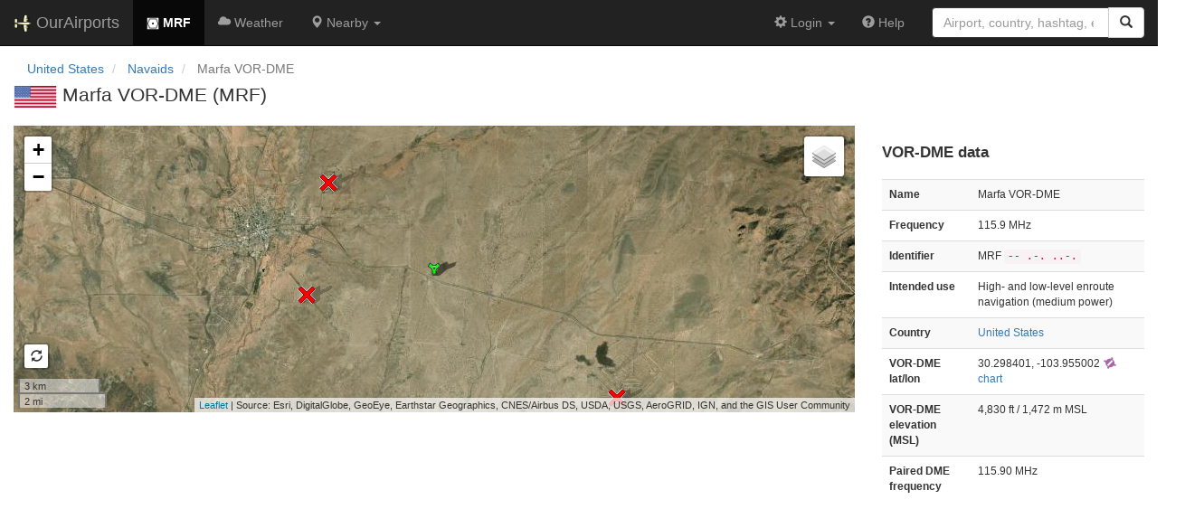

--- FILE ---
content_type: text/html; charset=UTF-8
request_url: https://ourairports.com/navaids/MRF/Marfa_VOR-DME_US/
body_size: 2454
content:
<!DOCTYPE html>
<html lang="en">
  <head>
    <title>MRF @ OurAirports</title>
        <meta charset="utf-8"/>
    <meta http-equiv="X-UA-Compatible" content="IE=edge"/>
    <meta name="viewport" content="width=device-width, initial-scale=1"/>
    <title> @ OurAirports</title>
    <link rel="stylesheet" href="/js/lib/leaflet/leaflet.css" />
    <link href="/css/bootstrap.min.css" rel="stylesheet"/>
    <link href="/css/local.css" rel="stylesheet"/>
    <link rel="shortcut icon" sizes="196x196" href="/images/logo-196px.png" />
    <link rel="shortcut icon" sizes="128x128" href="/images/logo-128px.png" />
    <link rel="apple-touch-icon" sizes="128x128" href="/images/logo-128px.png" />
    <link rel="apple-touch-icon-precomposed" sizes="128x128" href="/images/logo-128px.png" />
    <!--[if lt IE 9]>
        <script src="https://oss.maxcdn.com/html5shiv/3.7.2/html5shiv.min.js"></script>
        <script src="https://oss.maxcdn.com/respond/1.4.2/respond.min.js"></script>
        <![endif]-->
  </head>
  <body class="container-fluid row">
    <nav class="navbar navbar-inverse navbar-fixed-top">
  <div class="container-fluid">
    <div class="navbar-header">
  <button type="button"
          class="navbar-toggle collapsed"
          data-toggle="collapse"
          data-target="#navbar-collapse"
          aria-expanded="false">
    <span class="sr-only">Toggle navigation</span>
    <span class="icon-bar"></span>
    <span class="icon-bar"></span>
    <span class="icon-bar"></span>
  </button>
  <a class="navbar-brand " href="/" title="OurAirports home">
    <span>
      <img src="/images/logo-196px.png" alt="OurAirports home"/>
      <span class="site-name visible-lg-inline">
        OurAirports
              </span>
    </span>
  </a>
    <form class="navbar-form visible-xs small-search" role="search" action="/search">
    <div class="input-group">
      <input type="text" class="form-control" name="q"
             placeholder="Search for an airport" />
      <div class="input-group-btn">
        <button type="submit" class="btn btn-default" aria-label="Search">
          <span class="glyphicon glyphicon-search"></span>
        </button>
      </div>
    </div>
  </form>
  </div>
    <div class="collapse navbar-collapse" id="navbar-collapse">
      <ul class="nav navbar-nav">

        <li class="active"
            title="Main page for Marfa VOR-DME">
          <a href="/navaids/MRF/Marfa_VOR-DME_US/">
            <img src="/images/maps/vor-dme-marker.png" height="14" alt="" />
            <b>MRF</b>
          </a>
        </li>
        
        <li class=""
            title="Weather reports and forecasts for Marfa VOR-DME">
          <a href="/navaids/MRF/Marfa_VOR-DME_US/weather.html">
            <span class="glyphicon glyphicon-cloud"></span>
            <span class="visible-md-inline">Wx</span>
            <span class="hidden-sm hidden-md">Weather</span>
          </a>
        </li>
            
        <li class="hidden-xs dropdown"
            title="Airports, navaids, and members near Marfa VOR-DME">

          <a href="#" class="dropdown-toggle" data-toggle="dropdown" role="button" aria-haspopup="true" aria-expanded="false">
            <span class="glyphicon glyphicon-map-marker"></span>
            <span class="hidden-sm">Nearby</span>
            <span class="caret"></span>
          </a>

          <ul class="dropdown-menu">

            <li class=""
                title="Other radio navigation aids near Marfa VOR-DME">
              <a href="/navaids/MRF/Marfa_VOR-DME_US/closest.html">
                <span class="glyphicon glyphicon-screenshot"></span>
                Closest navaids
              </a>
            </li>
            
            <li class=""
                title="Airports near Marfa VOR-DME">
              <a href="/navaids/MRF/Marfa_VOR-DME_US/closest-airports.html">
                <span class="glyphicon glyphicon-plane"></span>
                Closest airports
              </a>
            </li>
            
            <li class=""
                title="OurAirports members based near Marfa VOR-DME">
              <a href="/navaids/MRF/Marfa_VOR-DME_US/closest-members.html">
                <span class="glyphicon glyphicon-user"></span>
                Closest OurAirports members
              </a>
            </li>
            
          </ul>
        </li>

        <li class="visible-xs"
            title="Other radio navigation aids near Marfa VOR-DME">
          <a href="/navaids/MRF/Marfa_VOR-DME_US/closest.html">
            <span class="glyphicon glyphicon-screenshot"></span>
            Closest navaids
          </a>
        </li>
        
        <li class="visible-xs"
            title="Airports near Marfa VOR-DME">
          <a href="/navaids/MRF/Marfa_VOR-DME_US/closest-airports.html">
            <span class="glyphicon glyphicon-plane"></span>
            Closest airports
          </a>
        </li>
        
        <li class="visible-xs"
            title="OurAirports members based near Marfa VOR-DME">
          <a href="/navaids/MRF/Marfa_VOR-DME_US/closest-members.html">
            <span class="glyphicon glyphicon-user"></span>
            Closest OurAirports members
          </a>
        </li>
        
                
                
      </ul>
      <ul class="nav navbar-nav navbar-right">

  
  <li class="dropdown">
    <a href="#" class="dropdown-toggle" data-toggle="dropdown">
      <span class="glyphicon glyphicon-cog"></span>
      <span class="">
                Login
              </span>
      <span class="caret"></span>
    </a>
    <ul class="dropdown-menu">

      
      <li class="">
        <a href="/login?from=/navaids/MRF/Marfa_VOR-DME_US/">
          <span class="glyphicon glyphicon-log-in"></span>
          Login
        </a>
      </li>

      <li class="">
        <a href="/signup.html?from=/navaids/MRF/Marfa_VOR-DME_US/">
          <span class="glyphicon glyphicon-user"></span>
          Sign up
        </a>
      </li>

          </ul>
  </li>

  <li class="">
    <a href="/help/">
      <span class="glyphicon glyphicon-question-sign"></span>
      <span class="hidden-sm hidden-md">Help</span>
    </a>
  </li>

    <li class="hidden-xs large-search">
    <form class="navbar-form" role="search" action="/search">
      <div class="input-group">
        <input type="search" class="form-control" name="q"
               value="" placeholder="Airport, country, hashtag, etc." />
        <div class="input-group-btn">
          <button type="submit" class="btn btn-default" aria-label="Search">
            <span class="glyphicon glyphicon-search"></span>
          </button>
        </div>
      </div>
    </form>
  </li>
  
</ul>
    </div>
  </div>
</nav>

    <header class="col-sm-12">
            <nav arial-label="breadcrumb">
        <ul class="breadcrumb">
          <li class="breadcrumb-item">
            <a href="/countries/US/">United States</a>
          </li>
          <li class="breadcrumb-item">
            <a href="/countries/US/navaids/">Navaids</a>
          </li>
                    <li class="breadcrumb-item active" aria-current="page">
            Marfa VOR-DME
          </li>
                  </ul>
      </nav>
      <h1>
        <a class="hidden-xs" href="/countries/US/"><img class="flag" src="/images/flags/US.png" height="24" title="United States" alt="" /></a> 
        Marfa VOR-DME (MRF)
      </h1>
    </header>
    <main class="col-sm-9" id="top">
      <section class="map-container">
        <div id="map">
          Loading map...
        </div>
      </section>
    </main>
    <aside class="col-sm-3" id="data">
  <section>
    <h2>VOR-DME data</h2>
    <table class="small table table-striped">
      <tbody>
        <tr>
          <th>Name</th>
          <td>Marfa VOR-DME</td>
        </tr>
        <tr>
          <th>Frequency</th>
          <td>
                        115.9 MHz
                      </td>
        </tr>
        <tr>
          <th>Identifier</th>
          <td>
            MRF
            <strong><code>--  .-.  ..-.</code></strong>
          </td>
        </tr>
        <tr>
          <th>Intended use</th>
          <td>
            High- and low-level enroute navigation
                        (medium power)
          </td>
        </tr>
        <tr>
          <th> Country</th>
          <td><a href="/countries/US/">United States</a></td>
        </tr>
                <tr>
          <th>VOR-DME lat/lon</th>
          <td>
            30.298401,
            -103.955002
            <a href="https://skyvector.com/?ll=30.298401,-103.955002&amp;chart=301&amp;zoom=2" role="external" rel="nofollow" target="_blank" title="Aviation chart">
              <img src="/images/icons/skyvector.png" alt="SkyVector logo" />
              chart
            </a>            
          </td>
        </tr>
                <tr>
          <th>VOR-DME elevation (MSL)</th>
          <td>4,830&#160;ft&#160/ 1,472&#160;m&#160;MSL</td>
        </tr>
                        <tr>
          <th>Paired DME frequency</th>
          <td>115.90 MHz</td>
        </tr>
                      </tbody>
    </table>
  </section>
</aside>
    <script src="/js/oamap.js" type="text/javascript"></script>
    <script type="text/javascript">
      window.onload = function () {
        oamap.props.layerTypes = {
          airports: 'show',
          navaids: 'show'
        };
        oamap.props.navaidFilename = 'Marfa_VOR-DME_US';
        oamap.props.lat = 30.298400878906;
        oamap.props.lon = -103.95500183105;
        oamap.props.zoom = 12;
        oamap.props.hideFullscreen = true;
        oamap.setup();
        oamap.setSatelliteView();
      };
    </script>
    <!-- jQuery (necessary for Bootstrap's JavaScript plugins) -->
<script src="/js/lib/jquery.min.js"></script>
<!-- Include all compiled plugins (below), or include individual files as needed -->
<script src="/js/lib/bootstrap.min.js"></script>
<script src="/js/general.js" type="text/javascript"></script>
<script src="/js/lib/leaflet/leaflet.js"></script>
  </body>
</html>


--- FILE ---
content_type: text/javascript
request_url: https://ourairports.com/js/oamap.js
body_size: 4602
content:
////////////////////////////////////////////////////////////////////////
// Support code for OurAirports maps.
////////////////////////////////////////////////////////////////////////

/**
 * Namespace and initial vars
 */
var oamap = {
    props: {
        layerTypes: { 'airports': 'show', 'navaids': 'hide' },
        lat: 0.0,
        lon: 0.0,
        strict: false,
        zoom: 2
    },
    icons: {},
    markers: {
        airports: {},
        navaids: {},
        members: {}
    },
    baseLayers: {},
    markerLayers: {},
    strict: false
};


/**
 * Configuration specs for map icons
 */
oamap.iconInfo = {
    'single-member': {
        filename: 'single-member',
        size: [16, 16],
        shadow_size: [24, 16],
        shadow_anchor: [8, 8]
    },
    'multiple-member': {
        filename: 'multiple-member',
        size: [18,18],
        shadow_size: [26, 18],
        shadow_anchor: [9, 9]
    },
    'small_airport': {
        filename: 'small-airport',
        size: [24, 24],
        shadow_size: [36, 24],
        shadow_anchor: [6, 12]
    },
    'medium_airport': {
        filename: 'medium-airport',
        size: [24, 24],
        shadow_size: [40, 24],
        shadow_anchor: [8, 12]
    },
    'large_airport': {
        filename: 'large-airport',
        size: [32, 32],
        shadow_size: [44, 32],
        shadow_anchor: [10, 16]
    },
    'heliport': {
        filename: 'heliport',
        size: [20, 20],
        shadow_size: [36, 20]
    },
    'seaplane_base': {
        filename: 'seaplane-base',
        size: [20, 20],
        shadow_size: [36, 20]
    },
    'balloonport': {
        filename: 'balloonport',
        size: [20, 20],
        shadow_size: [36, 20]
    },
    'closed': {
        filename: 'closed-airport',
        size: [20, 20],
        shadow_size: [40, 20]
    },
    'dme': {
        filename: 'dme',
        size: [16, 16],
        shadow_size: [36, 16]
    },
    'ndb-dme': {
        filename: 'ndb-dme',
        size: [16, 16],
        shadow_size: [36, 16]
    },
    'ndb': {
        filename: 'ndb',
        size: [16, 16],
        shadow_size: [32, 16]
    },
    'tacan': {
        filename: 'tacan',
        size: [20, 20],
        shadow_size: [40, 20]
    },
    'vor-dme': {
        filename: 'tacan',
        size: [16, 16],
        shadow_size: [36, 16]
    },
    'vor': {
        filename: 'tacan',
        size: [20, 20],
        shadow_size: [38, 20]
    },
    'vortac': {
        filename: 'tacan',
        size: [20, 20],
        shadow_size: [40, 20]
    }
};


/**
 * Main setup function to create the map.
 * Call after the document is loaded.
 */
oamap.setup = function () {

    // Main leaflet map object
    oamap.map = L.map("map");

    // Redraw events for zoom and pan
    oamap.map.on('zoomend', oamap.updateMap);
    oamap.map.on('moveend', oamap.updateMap);

    if (oamap.props.editing) {
        oamap.setupEditMarker();
    } else if (oamap.props.show_marker) {
        L.marker([oamap.props.lat, oamap.props.lon]).addTo(oamap.map);
    }

    // Create the base tile layers
    
    oamap.baseLayers.Satellite = L.tileLayer(
        'https://server.arcgisonline.com/ArcGIS/rest/services/World_Imagery/MapServer/tile/{z}/{y}/{x}', {
            attribution: 'Source: Esri, DigitalGlobe, GeoEye, Earthstar Geographics, '
                + 'CNES/Airbus DS, USDA, USGS, AeroGRID, IGN, and the GIS User Community',
            maxZoom: 18,
            id: 'esri.imagery'
        }
    );

    oamap.baseLayers.Map = L.tileLayer(
        'https://{s}.tile.openstreetmap.org/{z}/{x}/{y}.png', {
            attribution: 'Map data © <a href="https://openstreetmap.org">OpenStreetMap</a> contributors',
            maxZoom: 18,
            id: 'osm.streets'
        }
    );

    // Set up a layer group for OurAirports members
    if (oamap.props.layerTypes.members) {
        oamap.markerLayers.Members = L.layerGroup();
        if (oamap.props.layerTypes.members = 'show') {
            oamap.markerLayers.Members.addTo(oamap.map);
        }
    }

    // Set up a layer group for airports
    if (oamap.props.layerTypes.airports) {
        oamap.markerLayers.Airports = L.layerGroup();
        oamap.markerLayers.Heliports = L.layerGroup();
        oamap.markerLayers["Seaplane bases"] = L.layerGroup();
        oamap.markerLayers["Closed airports"] = L.layerGroup();
        if (oamap.props.layerTypes.airports == 'show') {
            oamap.markerLayers.Airports.addTo(oamap.map, true);
            oamap.markerLayers.Heliports.addTo(oamap.map, true);
            oamap.markerLayers["Seaplane bases"].addTo(oamap.map, true);
            oamap.markerLayers["Closed airports"].addTo(oamap.map, true);
        }
    }

    // Set up a layer group for navaids
    if (oamap.props.layerTypes.navaids) {
        oamap.markerLayers.Navaids = L.layerGroup();
        if (oamap.props.layerTypes.navaids == 'show') {
            oamap.markerLayers.Navaids.addTo(oamap.map, true);
        }
    }

    oamap.recenter();

    // Layer control
    L.control.layers(oamap.baseLayers, oamap.markerLayers).addTo(oamap.map);

    // Scale control
    L.control.scale({
        position: "bottomleft"
    }).addTo(oamap.map);

    // Reset control
    oamap.map.addControl(oamap.makeResetControl());

    // Reset control
    if (!oamap.props.hideFullscreen) {
      oamap.map.addControl(oamap.makeFullscreenControl());
    }

};


/**
 * Generate an airport marker for reuse.
 * Caches to avoid loading the same marker twice on pan/zoom
 */
oamap.makeAirportMarker = function (airportInfo) {

    function makeLabel () {
        let url = "/airports/" + oamap.esc(airportInfo.ident) + "/";
        let codes = [];

        // Assemble codes
        if (airportInfo.icao_code) {
            codes.push(airportInfo.icao_code);
        }

        if (airportInfo.iata_code) {
            codes.push(airportInfo.iata_code);
        }

        if (airportInfo.gps_code) {
            codes.push(airportInfo.gps_code);
        }

        if (airportInfo.local_code) {
            codes.push(airportInfo.local_code);
        }

        // construct a location string
        var loc = airportInfo.country_name;

        if (airportInfo.region_name !== "(unassigned)") {
            loc = airportInfo.region_name + ", " + loc;
        }

        if (airportInfo.municipality) {
            loc = airportInfo.municipality + ", " + loc;
        }

        // Build the label for the popup window
        let label = "";

        codes.forEach(code => {
            label += "<span class=\"label label-default\">" + oamap.esc(code) + "</span> ";
        });

        if (codes) {
            label += "<br/>";
        }

        label += "<b>";

        if (airportInfo.selected) {
            label += oamap.esc(airportInfo.name);
        } else {
            label += "<a href=\"" + url + "\">" + oamap.esc(airportInfo.name) + "</a>";
        }

        label += "</b><br />";

        label += oamap.esc(loc);

        return label;
    };


    var marker = oamap.markers.airports[airportInfo.ident]; // see if it's already in the cache
    if (!marker) {
        // need to make it
        var iconType = "marker";
        if (airportInfo.selected) {
            iconType = "selected";
        } else if (!oamap.isInGeo(airportInfo)) {
            iconType = 'greyed';
        }
        var icon = oamap.makeIcon(airportInfo.type, iconType);
        marker = L.marker([airportInfo.latitude_deg, airportInfo.longitude_deg], {
            icon: icon
        });
        marker.bindPopup(makeLabel());
        oamap.markers.airports[airportInfo.ident] = marker;
    }
    return marker;
};


/**
 * Generate a navaid marker for reuse.
 * Caches to avoid loading the same marker twice on pan/zoom
 */
oamap.makeNavaidMarker = function (navaidInfo) {

    function makeLabel () {
        // make the label
        var label = "<span class=\"label label-default\">" + navaidInfo.ident + "</span><br />";
        label += "<b>";
        var name = oamap.esc(navaidInfo.name + " " + navaidInfo.type);
        var url = "/navaids/" + oamap.esc(navaidInfo.ident + "/" + navaidInfo.filename) + "/";
        if (navaidInfo.selected) {
            label += name;
        } else {
            label += "<a href=\"" + url + "\">" + oamap.esc(navaidInfo.name + " " + navaidInfo.type) + "</a>";
        }
        label += "</b><br />";
        if (navaidInfo.frequency_khz < 9999) {
            label = label + oamap.esc(navaidInfo.frequency_khz + " KHz") + "<br />";
        } else {
            label = label + oamap.esc((navaidInfo.frequency_khz / 1000) + " MHz") + "<br />";
        }
        label = label + oamap.esc(navaidInfo.country_name) + "<br />";
        if (navaidInfo.airport_ident) {
            label = label + "<b>Airport:</b> <a href=\"/airports/" + oamap.esc(navaidInfo.airport_ident) + "/\">" + oamap.esc(navaidInfo.airport_name) + "</a>";
        }
        return label;
    }
    
    var marker = oamap.markers.navaids[navaidInfo.id]; // see if it's already in the cache
    if (!marker) {
        // need to make it

        // make the marker
        var iconType = "marker";
        if (navaidInfo.selected) {
            iconType = "selected";
        }
        var icon = oamap.makeIcon(navaidInfo.type.toLowerCase(), iconType);
        marker = L.marker([navaidInfo.latitude_deg, navaidInfo.longitude_deg], {
            icon: icon
        });
        marker.bindPopup(makeLabel());
        oamap.markers.navaids[navaidInfo.id] = marker;
    }
    return marker;
};


/**
 * Generate an OurAirports member marker for reuse.
 * Caches to avoid loading the same marker twice on pan/zoom
 */
oamap.makeMemberMarker = function (airportInfo) {

    function makeLabel (airportInfo) {

        if (airportInfo.icao_code) {
            code = airportInfo.icao_code;
        } else if (airportInfo.iata_code) {
            code = airportInfo.iata_code;
        } else if (airportInfo.local_code) {
            code = airportInfo.local_code;
        } else {
            code = airportInfo.ident;
        }
        var loc = airportInfo.country_name;
        if (airportInfo.region_name) {
            loc = airportInfo.region_name + ", " + loc;
        }
        if (airportInfo.municipality) {
            loc = airportInfo.municipality + ", " + loc;
        }
        return "<a href=\"/airports/"
            + oamap.esc(airportInfo.ident)
            + "/members.html\">"
            + airportInfo.home_count
            + " member"
            + (airportInfo.home_count > 1 ? "s</a><br/><b>" : "</a><br/><b>")
            + oamap.esc(airportInfo.name)
            + "</b><br/>"
            + oamap.esc(code)
            + "<br/>"
            + oamap.esc(loc);
    };

    var marker = oamap.markers.members[airportInfo.ident]; // see if it's already in the cache
    if (!marker) {
        var type = "marker";
        if (!oamap.isInGeo(airportInfo)) {
            type = "greyed";
        }
        var icon;
        if (airportInfo.home_count > 1) {
            icon = oamap.makeIcon('multiple-member', type);
        } else {
            icon = oamap.makeIcon('single-member', type);
        }
        marker = L.marker(
            [airportInfo.latitude_deg, airportInfo.longitude_deg],
            { icon: icon }
        );
        marker.bindPopup(makeLabel(airportInfo));
        oamap.markers.members[airportInfo.ident] = marker;
    }
    return marker;
};


/**
 * Redraw the map on pan/zoom
 */
oamap.updateMap = function () {
    // Bounds of the map currently visible
    var bounds = oamap.map.getBounds();

    if (oamap.props.layerTypes.airports) {
        oamap.drawAirports(bounds);
    }
    if (oamap.props.layerTypes.navaids) {
        oamap.drawNavaids(bounds);
    }
    if (oamap.props.layerTypes.members) {
        oamap.drawMembers(bounds);
    }
}


/**
 * (Re)draw the airports layer group after pan/zoom
 * Called by oamap.updateMap()
 */
oamap.drawAirports = function (bounds) {

    // Set up the request parameters we'll send to /airports.json
    var data = {
        min_lat: bounds.getSouth(),
        min_lon: bounds.getWest(),
        max_lat: bounds.getNorth(),
        max_lon: bounds.getEast(),
        strict: oamap.props.strict,
        limit: 50
    };
    if (oamap.props.geo_code && oamap.props.datatype) {
        data[oamap.props.datatype] = oamap.props.geo_code;
    }
    if (oamap.props.airportIdent) {
        data.airport = oamap.props.airportIdent;
    }
    if (oamap.props.selected_member) {
        data.member = oamap.props.selected_member;
        data.role = oamap.props.role;
        data.limit = 1000;
    }
    if (oamap.props.tag) {
        data.tag = oamap.props.tag;
    }
    if (oamap.props.scheduled_only) {
        data.show = "scheduled";
    }

    // Make the AJAX request back to OurAirports
    $.ajax({
        url: "/airports.json",
        data: data,
        dataType: "json"
    }).done(function (result) {
        oamap.markerLayers.Airports.clearLayers(); // remove all markers and start over
        oamap.markerLayers.Heliports.clearLayers(); // remove all markers and start over
        oamap.markerLayers["Seaplane bases"].clearLayers(); // remove all markers and start over
        oamap.markerLayers["Closed airports"].clearLayers(); // remove all markers and start over
        result.forEach(function(entry) {
            var marker = oamap.makeAirportMarker(entry);
            if (entry.type == "heliport") {
                marker.addTo(oamap.markerLayers.Heliports);
            } else if (entry.type == "seaplane_base") {
                marker.addTo(oamap.markerLayers["Seaplane bases"]);
            } else if (entry.type == "closed") {
                marker.addTo(oamap.markerLayers["Closed airports"]);
            } else {
                marker.addTo(oamap.markerLayers.Airports);
            }
        })
    });
};


/**
 * (Re)draw the navaids layer group after pan/zoom
 * Called by oamap.updateMap()
 */
oamap.drawNavaids = function (bounds) {

    // Set up the request parameters we'll send to /airports.json
    var data = {
        min_lat: bounds.getSouth(),
        min_lon: bounds.getWest(),
        max_lat: bounds.getNorth(),
        max_lon: bounds.getEast(),
        strict: oamap.props.strict,
        max: 50
    };

    if (oamap.props.geo_code && oamap.props.datatype) {
        data[oamap.props.datatype] = oamap.props.geo_code;
    }
    
    // Is there a selected navaid?
    if (oamap.props.navaidFilename) {
        data.navaid = oamap.props.navaidFilename;
    }

    // Make the AJAX request back to OurAirports
    $.ajax({
        url: "/navaids.json",
        data: data,
        dataType: "json"
    }).done(function (result) {
        oamap.markerLayers.Navaids.clearLayers(); // remove all markers and start over
        result.forEach(function(entry) {
            var marker = oamap.makeNavaidMarker(entry);
            marker.addTo(oamap.markerLayers.Navaids);
        })
    });
};


/**
 * (Re)draw the OurAirports members layer group after pan/zoom.
 * Called by oamap.updateMap()
 */
oamap.drawMembers = function (bounds) {
    // Set up the request parameters we'll send to /airports.json
    var data = {
        min_lat: bounds.getSouth(),
        min_lon: bounds.getWest(),
        max_lat: bounds.getNorth(),
        max_lon: bounds.getEast(),
        homes: "on",
        limit: 50
    };
    if (oamap.props.geo_code && oamap.props.datatype) {
        data[oamap.props.datatype] = oamap.props.geo_code;
    }
    // Make the AJAX request back to OurAirports
    $.ajax({
        url: "/airports.json",
        data: data,
        dataType: "json"
    }).done(function (result) {
        oamap.markerLayers.Members.clearLayers(); // remove all markers and start over
        result.forEach(function(entry) {
            if (entry.home_count > 0) {
                oamap.makeMemberMarker(entry).addTo(oamap.markerLayers.Members);
            }
        })
    });
};


/**
 * In editing mode, set up the edit pointer.
 */
oamap.setupEditMarker = function () {
    // set up the marker
    oamap.editMarker = L.marker(
        [oamap.props.lat, oamap.props.lon],
        { draggable: true }
    );
    oamap.editMarker.addTo(oamap.map);
    oamap.editMarker.on('drag', oamap.moveEditMarker);

    // set up the form
    oamap.latNode = document.getElementById('field.latitude');
    oamap.latNode.onchange = oamap.changeLatlonField;
    oamap.lonNode = document.getElementById('field.longitude');
    oamap.lonNode.onchange = oamap.changeLatlonField;
};

/**
 * In editing mode, update the lat/lon form fields when the user drags the marker.
 */
oamap.moveEditMarker = function () {
    var pos = oamap.editMarker.getLatLng();
    oamap.latNode.value = pos.lat.toFixed(6);
    oamap.lonNode.value = pos.lng.toFixed(6);
};

/*
 * In editing mode, recenter the map and move the marker when the user updates the lat/lon form fields.
 */
oamap.changeLatlonField = function () {
    var pos = [oamap.latNode.value, oamap.lonNode.value]
    oamap.map.panTo(pos);
    oamap.editMarker.setLatLng(pos);
};


/**
 * Is an airport in the current geo area?
 */
oamap.isInGeo = function (airportInfo) {
    result = true;
    if (oamap.props.geo_code) {
        switch (oamap.props.datatype) {
        case 'continent':
            if (oamap.props.geo_code != airportInfo.continent_code) {
                result = false;
            }
            break;
        case 'country':
            if (oamap.props.geo_code != airportInfo.country_code) {
                result = false;
            }
            break;
        case 'region':
            if (oamap.props.geo_code != airportInfo.region_code) {
                result = false;
            }
            break;
        }
    }
    return result;
};


/**
 * Escape HTML text.
 */
oamap.esc = function (s) {
    s = s.replace('&', '&amp;');
    s = s.replace('<', '&lt;');
    s = s.replace('>', '&gt;');
    s = s.replace("'", '&apos;');
    s = s.replace('"', '&quot;');
    return s;
};


oamap.recenter = function (properties) {
    if (oamap.props.bounds) {
        let bounds = oamap.props.bounds;
        // tweak for bounds crossing the antimeridian, because Leaflet is strange
        if (bounds[1][1] < bounds[0][1]) {
            if (180 - Math.abs(bounds[0][1]) > 180 - Math.abs(bounds[1][1])) {
                bounds[1][1] += 360;
            } else {
                bounds[0][1] -= 360;
            }
        }
        oamap.map.fitBounds(bounds);
    } else if (typeof oamap.props.lat !== 'undefined') {
        oamap.map.setView([oamap.props.lat, oamap.props.lon], oamap.props.zoom);
    }
};


oamap.makeIcon = function (name, type) {
    var info = oamap.iconInfo[name];
    var iconUrl = '/images/maps/' + info.filename + "-" + type + ".png";
    if (oamap.icons[iconUrl]) {
        return oamap.icons[iconUrl];
    }
    if (!type) {
        type = 'marker';
    }
    if (!info.anchor) {
        info.anchor = [info.size[0]/2, info.size[1]/2];
    }
    if (!info.shadow_anchor) {
        info.shadow_anchor = [info.size[0]/2, info.shadow_size[1]/2];
    }
    oamap.icons[iconUrl] = L.icon({
        iconUrl: iconUrl,
        shadowUrl: '/images/maps/' + info.filename + "-shadow.png",
        iconSize: info.size,
        shadowSize: info.shadow_size,
        iconAnchor: info.anchor,
        shadowAnchor: info.shadow_anchor,
        popupAnchor: [0, 0]
    });
    return oamap.icons[iconUrl];
};

oamap.toggleHighlight = function (oldId, newId) {
    var node = document.getElementById(oldId);
    $(node).removeClass('lead');
    node = document.getElementById(newId);
    $(node).addClass('lead');
};

oamap.setMapView = function () {
    oamap.baseLayers.Satellite.removeFrom(oamap.map);
    oamap.baseLayers.Map.addTo(oamap.map);
    return true;
};

oamap.setSatelliteView = function () {
    oamap.baseLayers.Map.removeFrom(oamap.map);
    oamap.baseLayers.Satellite.addTo(oamap.map);
    return true;
};


/**
 * Custom control to reset the map.
 */
oamap.makeResetControl = function () {
    var ResetControl = L.Control.extend({
        options: {
            position: 'bottomleft'
        },
        onAdd: function (map) {
            var container = L.DomUtil.create('div', 'leaflet-bar leaflet-control leaflet-control-custom');
            
            container.style.backgroundColor = 'white';
            container.style.width = '30px';
            container.style.height = '30px';
            container.style.lineHeight = '28px';
            container.style.textAlign = 'center';
            container.style.textWeight = 'bold';
            container.style.fontSize = '10pt';
            container.style.verticalAlign = 'middle';
            
            L.DomUtil.create('span', 'glyphicon glyphicon-refresh', container);
            
            container.onclick = function(){
                oamap.recenter();
            }
            return container;
        }
    });
    return new ResetControl();
};


/**
 * Custom control to show a fullscreen map.
 */
oamap.makeFullscreenControl = function () {
    var FullscreenControl = L.Control.extend({
        options: {
            position: 'bottomright'
        },
        onAdd: function (map) {
            var container = L.DomUtil.create('div', 'leaflet-bar leaflet-control leaflet-control-custom');
            
            container.style.backgroundColor = 'white';
            container.style.width = '30px';
            container.style.height = '30px';
            container.style.lineHeight = '28px';
            container.style.textAlign = 'center';
            container.style.textWeight = 'bold';
            container.style.fontSize = '10pt';
            container.style.verticalAlign = 'middle';
            
            L.DomUtil.create('span', 'glyphicon glyphicon-fullscreen', container);
            
            container.onclick = function(){
                let link = "/big-map.html";
                if (oamap.props.selected_member) {
                  link += "?member=" + oamap.props.selected_member + "&role=" + oamap.props.role;
                } else if (oamap.props.airportIdent) {
                  link += "?airport=" + oamap.props.airportIdent;
                } else if (oamap.props.datatype === "region") {
                  link += "?region=" + oamap.props.geo_code;
                } else if (oamap.props.datatype === "country") {
                  link += "?country=" + oamap.props.geo_code;
                } else if (oamap.props.datatype === "continent") {
                  link += "?continent=" + oamap.props.geo_code;
                }
                window.location = link;
            }
            return container;
        }
    });
    return new FullscreenControl();
};
